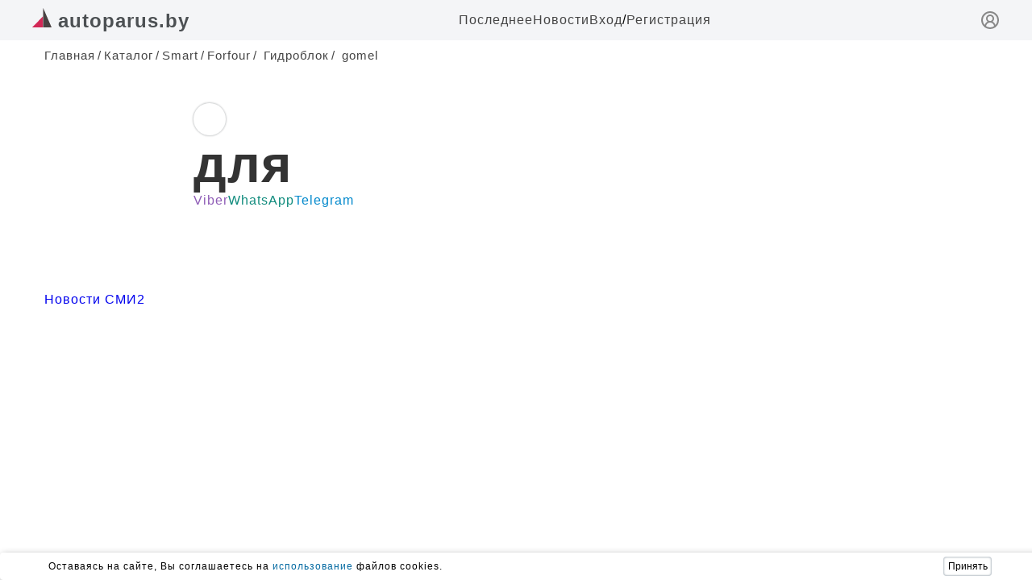

--- FILE ---
content_type: text/html; charset=UTF-8
request_url: https://www.autoparus.by/brand-catalog/smart/forfour_2/blok_solenoidov_akpp/gomel
body_size: 4124
content:
<!DOCTYPE html><html ng-app="autoparusApp" lang="ru" prefix="og: https://ogp.me/ns#">
                                
    

    <head>
        <meta charset="utf-8"><meta http-equiv="X-UA-Compatible" content="IE=edge"><meta name="viewport" content="width=device-width, initial-scale=1">
                    <meta name="description" content="Продажа автозапчастей к  SMART FORFOUR (2014-2016), таких как Блок соленоидов АКПП (пневмоподвески) по максимально возможно низкой цене.">
                <title> для     </title>

                    <link rel="stylesheet" href="/build/client/base-style.1e1ce9f1.css">
                <style>
            /*Header*/.h{position:fixed;top:0;left:0;right:0;width:100%;height:50px;display:flex;justify-content:center;z-index:9999;background:#f4f5f7}.hw{max-width:1200px;width:100%;margin:0 8px;display:flex;justify-content:space-between;align-items:center}.hll{font-size:24px;color:#4c5053;font-weight:600}.hmis{display:flex;gap:20px}.hmil{color:#444}.hmlie{color:#ad0c0c}.hmir{display:flex;gap:5px}@media(width<600px){.hm{display:none}.h{height:40px}}.hsl{color:#888;display:block;margin-top:3px}@media(width>600px){.hsl{display:none}}
        </style>

            <meta property="og:site_name" content="Автопарус"/>
    <meta property="og:type" content="spares"/>
    <meta property="og:title" content=" для     "/>
    <meta property="og:description" content="Блок соленоидов АКПП (пневмоподвески) для Smart Forfour"/>
    <meta property="og:image" content=""/>
    <link rel="canonical" href="https://www.autoparus.by/brand-catalog/smart/forfour_2/blok_solenoidov_akpp/gomel"/>

            <link rel="stylesheet" href="/build/client/catalog/brand/integration.993acb15.css">

                        <meta name="yandex-verification" content="f466c8b44175ed30" />  <meta property="og:image" content="https://www.stockvault.net/data/2024/07/22/306453/thumb16.jpg"/>
<style> /*Header*/.h{position:fixed;top:0;left:0;right:0;width:100%;height:50px;display:flex;justify-content:center;z-index:9999;background:#f4f5f7}.hw{max-width:1200px;width:100%;margin:0 8px;display:flex;justify-content:space-between;align-items:center}.hll{font-size:24px;color:#4c5053;font-weight:600}.hmis{display:flex;gap:35px}.hmil{color:#444}.hmlie{color:#ad0c0c}.hmir{display:flex;gap:5px}@media(width<800px){.hm{display:none}.h{height:40px}}.hsl{color:#888;display:block;margin-top:3px}@media(width>800px){.hsl{display:none}} </style>
<meta name="google-site-verification" content="REDocREieX8qerCSTmxqFY5IEHziDwLZKdpiEchQk8c" />
            </head>
    <body>
                    
    
    
            <header class="h">
            <div class="hw">
                <div class="hl">
                                                                    <a href="/" class="hll">
                            <svg width="24" height="24" viewBox="0 0 50 50" fill="none" xmlns="http://www.w3.org/2000/svg">
                                <g clip-path="url(#clip0)"><path d="M27.5509 21.5911L27.5509 50.0001H0L27.5509 21.5911Z" fill="#D22856"/><path d="M28.3163 0L49.9999 49.9998H28.3163V0Z" fill="#494242"/></g>
                                <defs><clipPath id="clip0"><rect width="50" height="50" fill="white"/></clipPath></defs>
                            </svg>
                            <span class="hln">autoparus.by</span>
                        </a>
                                    </div>
                <nav class="hm">
                    <ul class="hmis">
                                                <li class="hmi">
                            <a class="hmil" href="/publication/171273">
                                Последнее
                            </a>
                        </li>
                        <li class="hmi">
                            <a class="hmil" href="/media">
                                Новости
                            </a>
                        </li>
                                                        <div class="hmir">
                                    <li class="hmi">
                                        <a class="hmil" href="/login">
                                            Вход
                                        </a>
                                    </li>
                                    <span>/</span>
                                    <li class="hmi">
                                        <a class="hmil" href="/registration">
                                            Регистрация
                                        </a>
                                    </li>
                                </div>
                                                                    </ul>
                </nav>
                <a class="hsl" href="/login" title="вход">
                    <svg xmlns="http://www.w3.org/2000/svg" width="24" height="24" viewBox="0 0 24 24" fill="none" stroke="currentColor" stroke-width="2" stroke-linecap="round" stroke-linejoin="round" class="lucide lucide-circle-user-round-icon lucide-circle-user-round"><path d="M18 20a6 6 0 0 0-12 0"/><circle cx="12" cy="10" r="4"/><circle cx="12" cy="12" r="10"/></svg>
                </a>
            </div>
        </header>
        
            <main class="container">
        <ul id="breadcrumbs" itemscope itemtype="http://schema.org/BreadcrumbList">
            <li itemprop="itemListElement" itemscope itemtype="http://schema.org/ListItem">
                <a class="user-link user-link--icon" href="/" title="Главная" itemprop="item">
                                        <span class="user-name" itemprop="name">Главная</span>
                                        <meta itemprop="position" content="1">
                </a>
            </li>
            <li itemprop="itemListElement" itemscope itemtype="http://schema.org/ListItem">
                <a class="link-b" href="/brand-catalog" itemprop="item" title="Каталог"><span class="line">/</span><span itemprop="name">Каталог</span></a><meta itemprop="position" content="2">
            </li>
            <li itemprop="itemListElement" itemscope itemtype="http://schema.org/ListItem">
                <a class="link-b" href="/brand-catalog/smart" itemprop="item" title="Smart"><span class="line">/</span><span itemprop="name">Smart</span><meta itemprop="position" content="3"></a>
            </li>
            <li itemprop="itemListElement" itemscope itemtype="http://schema.org/ListItem">
                <a class="link-b" href="/brand-catalog/smart/forfour_2" itemprop="item" title="Forfour"><span class="line">/</span><span itemprop="name">Forfour</span><meta itemprop="position" content="4"></a>
            </li>
            <li itemprop="itemListElement" itemscope itemtype="http://schema.org/ListItem">
                <a class="link-b" href="/brand-catalog/smart/forfour_2/blok_solenoidov_akpp"  itemprop="item"><span class="line">/</span> <span itemprop="name">Гидроблок</span><meta itemprop="position" content="5"></a>
            </li>
			<li itemprop="itemListElement" itemscope itemtype="http://schema.org/ListItem">
                <a class="current" nohref itemprop="item"><span class="line">/</span> <span itemprop="name">gomel</span><meta itemprop="position" content="6"></a>
            </li>
        </ul>

        <section class="delivery_id">
			<div class="spare__wrapper">
				<div class="spare__seller">
					<div class="spare__seller_img">
						<img src="" alt="">
					</div>
					<div class="spare__seller_about">
						<span class="spare__seller_name"></span>
						<span class="spare__seller_address"></span>
					</div>
				</div>
				<div class="sl">
										<div class="sl__cont">
											</div>
				</div>

				<div class="spare__params">
					<h1 class="spare__title"> для     </h1>
																													</div>
				<div class="spare__contacts">
					<div class="spare__contacts_phone">
						<a href="tel:" class="spare__contacts_phone_link"></a>
					</div>
					<div class="spare__contacts_soc">
						<a class="spare__contacts_soc_item viber" title="Позвонить или отправить сообщение в Viber" href="viber://chat?number=" target="_blank">Viber</a>
						<a class="spare__contacts_soc_item whatsapp" href="https://api.whatsapp.com/send?&text=Добрый день, интересует " title="Позвонить или отправить сообщение в Whatsapp" target="_blank">WhatsApp</a>
						<a class="spare__contacts_soc_item telegram" href="//t.me/" title="Позвонить или отправить сообщение в Telegram" target="_blank">Telegram</a>
					</div>
				</div>
			</div>


            
        </section>
		<div class="smi2_load" id="unit_103016"><a href="https://smi2.ru/" >Новости СМИ2</a></div>
		<img style="display: none" src="/favicon.ico"" onload="(function() {var sc = document.createElement('script'); sc.type = 'text/javascript'; sc.async = true;sc.src = '//smi2.ru/data/js/103016.js'; sc.charset = 'utf-8';var s = document.getElementsByTagName('script')[0]; s.parentNode.insertBefore(sc, s);}());"/>
    </main>

	

    
                    <div id="cookie_note">
	<div class="cookie_note_container">
		<p>Оставаясь на сайте, Вы соглашаетесь на <a href="/publication/167746" target="_blank">использование</a> файлов cookies.</p>
		<button class="cookies__button cookie_accept">Принять</button>
	</div>
</div>

    
        <script src="/js/client/native/general/http-request.js?3092025"></script>
    <script src="/js/client/native/general/common-functions.js?3092025"></script>
	<script src="/js/client/native/front/wspn-advert/slider.js?3092025"></script>

                                            
            <!-- Metrika --> <script type="text/javascript">(function(m,e,t,r,i,k,a){m[i]=m[i]||function(){(m[i].a=m[i].a||[]).push(arguments)};m[i].l=1*new Date();for (var j = 0; j < document.scripts.length; j++) {if (document.scripts[j].src === r) { return; }}k=e.createElement(t),a=e.getElementsByTagName(t)[0],k.async=1,k.src=r,a.parentNode.insertBefore(k,a)})(window, document,'script','https://mc.yandex.ru/metrika/tag.js?id=103805885', 'ym');ym(103805885, 'init', {ssr:true, webvisor:true, clickmap:true, ecommerce:"dataLayer", accurateTrackBounce:true, trackLinks:true});</script><noscript><div><img src="https://mc.yandex.ru/watch/103805885" style="position:absolute; left:-9999px;" alt="" /></div></noscript>
<script>const toggleBtn = document.querySelector('.burger'); if (toggleBtn){const menu = document.querySelector('#menu'); const g1 = document.querySelector('#g-1'); const g2 = document.querySelector('#g-2'); const g3 = document.querySelector('#g-3'); toggleBtn.addEventListener('click', () => {menu.classList.toggle('nav1'); g1.classList.toggle('g1'); g2.classList.toggle('g2'); g3.classList.toggle('g3');})}</script>
<script> function setCookie(name, value, days) {let expires = '' ;if (days) {let date = new Date();date.setTime(date.getTime() + days * 24 * 60 * 60 * 1000); expires = '; expires=' + date.toUTCString()};document.cookie = name + '=' + (value || '') + expires + '; path=/'};function getCookie(name) {let matches = document.cookie.match(new RegExp('(?:^|; )' +name.replace(/([\.$?*|{}\(\)\[\]\\\/\+^])/g, '\\$1') + '=([^;]*)'));return matches ? decodeURIComponent(matches[1]) : undefined};function checkCookies() {let cookieNote = document.getElementById('cookie_note'); let cookieBtnAccept = cookieNote.querySelector('.cookie_accept'); if (!getCookie('cookies_policy')) {cookieNote.classList.add('show')};cookieBtnAccept.addEventListener('click', function () {setCookie('cookies_policy', 'true', 365);cookieNote.classList.remove('show')})}; checkCookies() </script>
    </body>
</html>


--- FILE ---
content_type: text/css
request_url: https://www.autoparus.by/build/client/base-style.1e1ce9f1.css
body_size: 8749
content:
html {
	scroll-behavior: smooth;
}

body,
ul,
p {
	padding: 0;
	margin: 0;
	margin-block-start: 0;
	margin-block-end: 0;
	margin-inline-start: 0;
	margin-inline-end: 0;
	padding-inline-start: 0;
}

h3 {
	margin-block-start: 0;
	margin-block-end: 0;
	margin-inline-start: 0;
	margin-inline-end: 0;
}
.logo-name,
body {
	letter-spacing: 1px;
}
blockquote,
blockquote p {
	color: #333;
	line-height: 26px;
	font-style: italic;
}

.hsl {
	display: none;
}

.smi2_load {
	margin: 25px auto;
	max-width: 1170px;
	width: 100%;
}

:root {
	--ad-height: 100px;
	--ad-descktop-height: 120px;
}

.security__header {
	max-width: 1200px;
	margin: 0 auto;
	width: 100%;
	display: flex;
	justify-content: space-between;
	align-items: center;
	gap: 10px;
	padding: 10px 0;
}

.security__header_back {
	width: 26px;
	height: 26px;
	cursor: pointer;
	color: oklch(0.554 0.046 257.417);
	background: #fff;
	padding: 5px;
	border-radius: 8px;
	display: flex;
	justify-content: center;
	align-items: center;
	-webkit-box-shadow: 0px 0px 2px 1px rgba(138, 129, 124, 0.35);
	-moz-box-shadow: 0px 0px 2px 1px rgba(138, 129, 124, 0.35);
	box-shadow: 0px 0px 2px 1px rgba(138, 129, 124, 0.35);
}

.security__header_back:hover {
	color: #fff;
	background: oklch(0.554 0.046 257.417);
	transition: all 0.5s ease-in-out;
}

.security__header_close {
	color: oklch(0.444 0.177 26.899);
}

.security__header_close:hover {
	color: #fff;
	background: oklch(0.444 0.177 26.899);
	transition: all 0.5s ease-in-out;
}

.top__ads {
	position: fixed;
	top: 0;
	left: 0;
	right: 0;
	width: 100%;
	max-height: calc(var(--ad-height));
	display: flex;
	justify-content: center;
	align-items: center;
	height: 100%;
	margin: 0 auto;
	transition: max-height 1s cubic-bezier(0.4, 0, 0.2, 1), opacity 1s;
	-webkit-transition: max-height 1s cubic-bezier(0.4, 0, 0.2, 1), opacity 1s;
	z-index: 9999;
	opacity: 1;
	will-change: transform, opacity, height;

	background: rgba(255, 255, 255, 0.1);
	backdrop-filter: blur(10px);
	-webkit-backdrop-filter: blur(10px);
}

.top__ads.hidden {
	max-height: 0;
	opacity: 0;
	overflow: hidden;
}

/* body {
	margin: 0;
	padding-top: calc(var(--ad-height));
	transition: all 1s cubic-bezier(0.4, 0, 0.2, 1);
	-webkit-transition: all 1s cubic-bezier(0.4, 0, 0.2, 1);
	will-change: padding-top;
} */

body.ads-hidden {
	padding-top: 0;
}

.ads-non {
	transition: none;
	padding-top: 0;
}

.top__yandex {
	position: relative;
	z-index: 1;
	max-width: 100%;
	width: 100%;
	max-height: var(--ad-height);
	height: 100%;
	margin: 0;
	transition: all 1s cubic-bezier(0.4, 0, 0.2, 1);
	-webkit-transition: all 1s cubic-bezier(0.4, 0, 0.2, 1);
}

.top__yandex a {
	display: block !important;
	width: 100%;
	height: 100%;
	overflow: hidden;
}

.top__yandex img {
	width: 100%;
	height: auto;
}

.top__yandex.yandex-hidden {
	max-height: 0;
	opacity: 0;
	margin-top: 0;
	margin-bottom: 0;
}

@media screen and (min-width: 901px) {
	.top__ads {
		max-height: calc(var(--ad-descktop-height) + 25px);
	}
	.top__yandex {
		max-width: 870px;
		margin: 10px auto 15px auto;
	}

	/* body {
		padding-top: calc(var(--ad-descktop-height) + 25px);
	} */
}

.yandex-index {
	max-width: 970px;
	width: 100%;
	margin: 25px auto;
}

.header {
	box-shadow: 0px 0px 2px 1px rgba(0, 0, 0, 0.23);
	transition: all 1s cubic-bezier(0.4, 0, 0.2, 1);
	-webkit-transition: all 1s cubic-bezier(0.4, 0, 0.2, 1);
}

@media screen and (min-width: 900px) {
	.header {
		position: fixed;
		top: /* calc(var(--ad-descktop-height) + 25px) */ 0;
		z-index: 50;
		width: 100%;
		background: oklch(0.984 0.003 247.858);
		margin: 0;
	}

	.header-top {
		padding: 10px 0;
	}

	.header-menu,
	.header-nav {
		margin: 0;
	}
}

@media screen and (max-width: 600px) {
	.header {
		position: fixed;
		top: /* calc(var(--ad-height)) */ 0;
		z-index: 50;
		width: 100%;
		background: oklch(0.984 0.003 247.858);
		margin: 0;
	}

	.top__yandex img {
		width: 100%;
		height: 100%;
		object-fit: cover;
	}

	.header-top {
		margin-top: 5px;
	}

	.header-menu,
	.header-nav {
		margin-bottom: 0px;
	}

	.main__wrapper {
		padding: 45px 0 0 0;
	}
}

.header.header-hidden {
	top: 0;
}

.header.header-non {
	transition: none;
	top: 0;
}

.images__reaplace {
	width: 100%;
	height: 100%;
	object-fit: cover;
	background: oklch(0.968 0.007 247.896);
}

#cookie_note {
	display: none;
	position: fixed;
	max-width: 100%;
	width: 100%;
	bottom: 0;
	padding: 5px;
	background-color: white;
	border-radius: 4px;
	box-shadow: 2px 3px 10px rgba(0, 0, 0, 0.4);
}

#cookie_note p {
	margin: 0;
	font-size: 12px;
	text-align: left;
	color: black;
	line-height: 16px;
}

.cookie_note_container {
	max-width: 1170px;
	width: 100%;
	margin: 0 auto;
	display: flex;
	flex-direction: row;
	gap: 10px;
	justify-content: space-between;
	align-items: center;
}

#cookie_note a {
	display: inline;
	text-decoration: none;
	color: #0369a1;
}

template {
	display: block;
}

.cookies__button {
	max-width: 60px;
	width: 100%;
	border: none;
	-webkit-box-shadow: 0px 0px 2px 1px rgba(34, 60, 80, 0.32) inset;
	-moz-box-shadow: 0px 0px 2px 1px rgba(34, 60, 80, 0.32) inset;
	box-shadow: 0px 0px 2px 1px rgba(34, 60, 80, 0.32) inset;
	border-radius: 4px;
	padding: 5px 0;
	background: #fff;
	cursor: pointer;
	font-size: 12px;
}

.cookies__button:hover {
	color: #fff;
	background: #0369a1;
	transition: all 0.25s ease-in-out;
}

@media (min-width: 576px) {
	#cookie_note.show {
		display: flex;
	}
}

@media (max-width: 575px) {
	#cookie_note.show {
		width: 100%;
		display: block;
		text-align: left;
		padding: 7px;
	}

	#cookie_note {
		bottom: 0px;
		z-index: 999;
	}

	.cookie_note_container {
		width: 95%;
		margin: 0 auto;
	}
}

.header__wrapper {
	position: relative;
	z-index: 100;
	width: 100%;
	max-width: 1200px;
	margin: 0 auto;
	background: oklch(0.984 0.003 247.858);
}

.burger,
a {
	cursor: pointer;
}

.btn_edit {
	padding: 5px;
	margin: 25px auto 10px auto;
	z-index: 50;
	background-color: hsl(0, 0%, 90%);
	width: 180px;
	border-radius: 3px;
	opacity: 0.9;
	display: flex;
	justify-content: center;
	align-items: center;
	font: normal 400 1.1rem/1.3rem 'Roboto', 'Open Sans', 'Helvetica', 'Arial',
		sans-serif;
	cursor: pointer;
	color: hsl(195, 67%, 30%);
}

.btn_edit a {
	color: hsl(195, 67%, 30%);
}

.header__easy {
	position: fixed;
	top: 0;
	z-index: 999;
	width: 100%;
	height: auto;
	margin: 0;
	padding: 0px;
	display: flex;
	flex-direction: column;
	align-items: center;
	background-color: #fff;
	border-bottom: 1.5px solid #d1d5db;
}

.header__easy_wrapper {
	max-width: 1200px;

	width: 100%;
	margin: 0 auto;
	padding: 5px 0px 5px 0;
	display: flex;
	justify-content: space-between;
	align-items: center;
}

.header__easy_logo {
	display: flex;
	flex-direction: row;
	gap: 5px;
}

.header__easy_logo_name {
	display: flex;
	flex-direction: column;
	justify-content: flex-start;
	align-items: start;
}

.security__container {
	max-width: 400px;
	width: 100%;
	min-height: calc(100vh - 200px);
	height: 100%;
	margin: 0 auto 0 auto;
	display: flex;
	flex-direction: column;
	justify-content: center;
	align-items: center;
}

.security__wrapper {
	padding: 30px 10px 10px 10px;
}

.security__content {
	display: flex;
	flex-direction: column;
	align-items: center;
	justify-content: center;
	-webkit-box-shadow: 0px 0px 2px 1px rgba(138, 129, 124, 0.35);
	-moz-box-shadow: 0px 0px 2px 1px rgba(138, 129, 124, 0.35);
	box-shadow: 0px 0px 2px 1px rgba(138, 129, 124, 0.35);
	border-radius: 10px;
	padding: 30px 20px 20px 20px;
	gap: 15px;
}

.pop__art {
	display: flex;
	flex-direction: column;
	align-items: center;
	justify-content: center;
	margin: 0 0 45px 0;
}

.pop__art_wrapper {
	max-width: 900px;
	width: 100%;
	margin: 0 auto;
}

.pop__art_item {
	display: flex;
	flex-direction: column;
	gap: 10px;
	width: 100%;
	border: 0.5px solid #d1d5db;
}

.pop__art_image {
	position: relative;
	max-width: 800px;
	width: 100%;
	max-height: 480px;
	height: 100%;
	-webkit-box-shadow: 0px 0px 2px 1px rgba(34, 60, 80, 0.2);
	-moz-box-shadow: 0px 0px 2px 1px rgba(34, 60, 80, 0.2);
	box-shadow: 0px 0px 2px 1px rgba(34, 60, 80, 0.2);
	box-sizing: border-box;
	display: flex;
	overflow: hidden;
}

.pop__art_image_head {
	position: absolute;
	font-size: 18px;
	line-height: 22px;
	letter-spacing: 2px;
	top: 10px;
	left: 10px;
	color: #fff;
	text-shadow: 1px 1px 2px #111, 0 0 5px #222831;
}

.pop__art_image img {
	display: flex;
	object-fit: cover;
	width: 100%;
	height: 100%;
	box-sizing: border-box;
}

.pop__art_text {
	padding: 0 10px 10px 10px;
	color: #333;
}

.pop__art_title {
	margin: 0;
	font-size: 2.3rem;
	line-height: 2.6rem;
	text-wrap: balance;
	letter-spacing: 1.4px;
}

@media screen and (min-width: 900px) {
	.pop__art_item {
		flex-direction: row;
	}

	.pop__art_image {
		flex: 0.7;
	}
	.pop__art_text {
		flex: 0.3;
	}

	.pop__art_text {
		display: flex;
		align-items: center;
	}

	.pop__art_title {
		display: -webkit-box;
		-webkit-line-clamp: 9;
		line-clamp: 9;
		-webkit-box-orient: vertical;
		overflow: hidden;
	}
}

.smi2__first {
	margin: 70px 0 65px 0;
}

.first__place {
	margin: 0 0 65px 0;
}

.smi2__first_load {
	margin: 40px 0 25px 0;
}

.smi2 {
	margin: 65px 0;
}

@media screen and (max-width: 600px) {
	.pop__art_item {
		border: none;
	}

	.pop__art_title {
		font-size: 1.5rem;
		line-height: 1.7rem;
	}

	.smi2__first_load {
		max-width: 390px;
		margin: 40px auto 25px auto;
	}
}

.security__title {
	text-align: center;
	font-size: 26px;
	color: #2c659be3;
	margin: 0;
}

.google__news {
	max-width: 970px;
	display: flex;
	margin: 0 auto;
}

.google__news img {
	width: 100%;
	height: auto;
	object-fit: cover;
}

li,
ul {
	list-style: none;
}
#breadcrumbs a,
.footer,
.footer__items {
	position: relative;
}
.post-block {
	display: flex;
	align-items: flex-end;
	margin: 0 0 3px 9px;
}
.name-foto {
	width: 30px;
	height: 30px;
	margin: 0 10px 0 0;
	border-radius: 15px;
	background-color: #c1c1c1;
}
.name {
	font-size: 16px;
	color: #111;
}
.foto-item h2 {
	color: #111;
	font-size: 30px;
	line-height: 34px;
	padding: 20px 1% 10px 2%;
	font-weight: 600;
}
.foto-text {
	padding: 0 0 10px 0;
	font-size: 22px;
	line-height: 26px;
}
.btn-view,
.button-active,
.button-active-link {
	display: block;
	cursor: pointer;
	margin: 20px auto;
}
body {
	font-family: Open Sans, sans-serif;
}
a {
	display: block;
	text-decoration: none;
}
.logo-name {
	margin: 0 6px;
	font-weight: 700;
	font-size: 24px;
	line-height: 28px;
	color: #723554;
}

@media screen and (max-width: 600px) {
	.logo-name {
		font-size: 20px;
		line-height: 24px;
	}
}

.logo__icon {
	width: 26px;
	height: 26px;
}
blockquote {
	margin: 13px 2px 13px 4px;
	background: #eeeeee4a;
	border-left: 5px solid #b4b4b4;
	font-size: 20px;
	padding: 5px 2px 5px 12px;
}
blockquote p {
	font-size: 20px;
}
.container {
	max-width: 1170px;
	margin: 0 auto;
	padding: 0 30px;
}

.header__open {
	height: 260px;
	transition: height 1.5s;
}
.header-top {
	display: flex;
	justify-content: space-between;
	align-items: center;
	padding-bottom: 5px;
}
.block-logo {
	flex: 1;
}
.block-logo img {
	height: 50px;
}
.burger {
	padding: 0;
	background-color: transparent;
	border: none;
	outline: 0;
	margin: 0 0 0 50px;
}
@media screen and (min-width: 900px) {
	.burger {
		display: none;
	}
}

.gamburger {
	border: 1.5px solid #444;
	width: 30px;
	height: 0;
	margin: 7px 0;
	display: block;
	border-radius: 30px;
	transition: 0.3s linear;
}

.burger:focus .gamburger,
.burger:hover .gamburger {
	border: 1px solid red;
}
.g1 {
	transform: rotate(45deg);
	transform-origin: 6px 7px;
}
.g2 {
	opacity: 0;
	transform: scaleX(-1);
}
.g3 {
	transform: rotate(-45deg);
	transform-origin: 6px -6px;
}
#menu {
	display: flex;
	justify-content: space-between;
	background: oklch(0.984 0.003 247.858);
	transition: all 1s;
	overflow: hidden;
}
.nav {
	max-height: 0;
}
.nav1 {
	max-height: 700px;
	box-shadow: inset 0px 11px 3px -10px #ccc;
}
.nav-block {
	display: flex;
	justify-content: space-around;
	flex-grow: 1;
	margin: 10px 0;
}

.nav-list {
	display: flex;
	flex-direction: column;
	gap: 10px;
}
.menu-link {
	display: block;
	color: #222;
	font: 20px/1.1 Roboto, sans-serif;
	text-align: center;
}
#breadcrumbs,
.header-nav,
.header-navigation {
	display: flex;
}

.header-navigation {
	gap: 50px;
	font-weight: 500;
}

.header__top_menu {
	display: flex;
	gap: 50px;
	align-items: center;
}

.nav-link,
.registration-link {
	color: #000;
}
.menu-link-b,
.nav-link {
	font-weight: 700;
}
#breadcrumbs a:hover,
.menu-link:hover {
	color: #d22856;
}
.header-nav {
	justify-content: flex-end;
	align-items: center;
}

.nav-link {
	font-size: 16px;
	line-height: 20px;
	color: #222;
	font-weight: 500;
}
.registration-link {
	font-size: 16px;
	line-height: 20px;
	color: #222;
	font-weight: 500;
}

.registration {
	display: flex;
	padding: 0 5px;
	position: relative;
}
.registration li {
	font-size: 16px;
	line-height: 20px;
	font-weight: 500;
}

.registration_auth {
	position: relative;
	cursor: pointer;
}

.auth__hover {
	display: flex;
	flex-direction: row;
	gap: 4px;
	border-radius: 3px;
}

.registration li:last-child {
	margin-right: 0;
}

.registration-link:focus,
.registration-link:hover {
	color: red;
	transition-duration: 0.5s;
}

.user-icon {
	display: none;
}

.link__to__user {
	color: #6b7280;
	width: 30px;
	height: 30px;
	transition: all 0.25s ease-in-out;
}

.link__to__user:hover {
	color: #059669;
}

.link__to__user_logout {
	color: #6b7280;
	width: 100%;
	transition: all 0.25s ease-in-out;
	display: flex;
	justify-content: flex-end;
	align-items: center;
	width: 30px;
	height: 30px;
}

.link__to__user_logout:hover {
	color: #881337;
}

@media (max-width: 1200px), (max-device-width: 1200px) {
	.nav-block {
		flex-direction: column;
	}
	.nav-list {
		margin-bottom: 20px;
	}
	.header-navigation li {
		margin-right: 10px;
	}
	.nav-link {
		font-size: 14px;
		line-height: 16px;
	}
	.registration li {
		font-size: 16px;
		line-height: 18px;
	}
	.block-logo img {
		height: 40px;
	}
	.form {
		width: 100%;
	}
}
#breadcrumbs a,
.current {
	font: 15px/1.2 Roboto, sans-serif;
	color: #444;
}
#breadcrumbs {
	flex-wrap: wrap;
	margin: 0 0 30px;
}
#breadcrumbs a {
	transition: 0.2s;
}
.line {
	margin: 0 3px;
}
@media (max-width: 767px) {
	.user-icon {
		display: block;
		width: 14px;
		height: 14px;
	}
	#breadcrumbs {
		margin: 0 10px 10px;
		align-items: center;
	}
	.header__open {
		height: 500px;
	}
}
@media (max-width: 576px), (max-device-width: 576px) {
	#breadcrumbs a {
		line-height: 18px;
		font-size: 14px;
	}
}

.footer {
	display: none;
	z-index: 998;
	bottom: 0;
	margin: 0 auto;
	width: 100%;
	max-width: 800px;
	height: 44px;
	background: #fff;
	border-top: 1px solid #d1d5db;
}
.footer__list,
.footer__list li {
	list-style: none;
	margin: 0;
	padding: 0;
}
.footer__list {
	display: flex;
	align-items: center;
	justify-content: space-around;
	height: 100%;
	width: 100%;
}
.footer__items {
	z-index: 9;
}

.header__link {
	-webkit-tap-highlight-color: transparent;
	color: #222;
}

.nav-link {
	-webkit-tap-highlight-color: transparent;
	display: flex;
	justify-content: center;
	align-items: center;
	color: #4b5563;
	position: relative;
	width: 35px;
	height: 35px;
	border-radius: 10px;
	background: #fff;
	transition: all 0.25s cubic-bezier(0.175, 0.885, 0.32, 1.275);
	cursor: pointer;
}

.nav-link::after {
	content: '';
	position: absolute;
	left: 0;
	top: 0;
	width: 100%;
	height: 100%;
	border-radius: 10px;
	z-index: 2;
}

.nav-link:active {
	box-shadow: 0 5px 5px rgba(0, 0, 0, 0.02);
	color: #155e75;
}

.nav-link:active::after {
	box-shadow: inset 0px 0px 5px rgb(255, 255, 255),
		inset 0px 0px 5px rgba(0, 0, 0, 0.15);
}

.foter__icons {
	width: 24px;
	height: 24px;
}

@media screen and (max-width: 990px) {
	.header__top_menu {
		display: none;
	}
}

@media (max-width: 767px), (max-device-width: 767px) {
	.container {
		padding: 0;
	}
	.header-top {
		padding: 0 10px 5px;
	}
	.gamburger {
		width: 20px;
		margin: 5px 0;
	}

	.nav-block {
		margin-top: 10px;
	}
	.nav-list {
		margin-bottom: 10px;
	}
	.menu-link {
		font-size: 20px;
	}
	.header-nav {
		display: none;
	}

	.g1 {
		transform: rotate(45deg);
		transform-origin: 1px 4px;
	}

	.g3 {
		transform: rotate(-45deg);
		transform-origin: 4px -1px;
	}

	.footer {
		display: block;
		position: fixed;
		left: 0;
		box-sizing: border-box;
	}
}

@media screen and (max-width: 600px) {
	.header__easy {
		padding: 0;
	}

	.header__easy_wrapper {
		padding: 5px 0;
	}

	.header__easy_logo {
		padding: 0 0 0 5px;
	}

	.block-logo {
		padding: 0 0 0 5px;
	}

	.link__to__user {
		padding: 0 5px 0 0;
	}

	.google__news {
		margin: 0 auto 35px auto;
	}
}

/*Loaded blocks*/

.trip__wrapper {
	position: relative;
	width: 100%;
	height: 100%;
}

.trip__image_block {
	width: 100%;
	height: 100%;
}

.trip__information_wrapper {
	position: absolute;
	top: 10px;
	left: 10px;
	color: #fff;
	text-shadow: 0px 0px 3px rgb(3, 1, 1);
	display: flex;
	flex-direction: column;
	justify-content: space-between;
	align-items: stretch;
	height: 96%;
	width: 95%;
}

.country h3 {
	font-size: 24px;
	margin: 0;
}

.country p {
	margin: 0;
}

.prise {
	position: absolute;
	top: 0;
	right: 5px;
	font-size: 22px;
}

.prise p {
	margin: 0;
}

.trip__title h2 {
	margin: 0;
	font-size: 24px;
}

.three_last_news_block,
.three_news_users_block {
	margin: 35px 0 30px 0;
}

.three_news_block__wrapper {
	display: flex;
	flex-direction: row;
	justify-content: space-between;
	flex-wrap: nowrap !important;
	max-height: 426px !important;
	margin: 0;
}

.three_news_block__item {
	display: flex;
	flex-direction: column;
	width: 32%;
	gap: 4px;
	text-decoration: none;
	color: #222;
	max-height: 411px !important;
}

.three_news_block__item_content {
	display: flex;
	flex-direction: column;
	height: 100%;
	gap: 15px;
}

.three_news_block__item_image_block {
	width: 100%;
	height: 260px;
	position: relative;
	-webkit-box-shadow: 0px 0px 2px 1px rgba(34, 60, 80, 0.15);
	-moz-box-shadow: 0px 0px 2px 1px rgba(34, 60, 80, 0.15);
	box-shadow: 0px 0px 2px 1px rgba(34, 60, 80, 0.15);
	overflow: hidden;
}

.three_news_block__item_image_block_freshest {
	width: 100%;
	height: 260px;
	position: relative;
	overflow: hidden;
	-webkit-box-shadow: 0px 0px 2px 1px rgba(34, 60, 80, 0.15);
	-moz-box-shadow: 0px 0px 2px 1px rgba(34, 60, 80, 0.15);
	box-shadow: 0px 0px 2px 1px rgba(34, 60, 80, 0.15);
}

.three_news_block__item_image_block img {
	width: 100%;
	height: 100%;
	object-fit: cover;
	-webkit-transition: 0.35s ease-in-out;
	transition: 0.35s ease-in-out;
}

.three_news_block__item_image_block img:hover {
	opacity: 1;
	-webkit-animation: flash 2s;
	animation: flash 2s;
}

@-webkit-keyframes flash {
	0% {
		opacity: 0.5;
	}
	100% {
		opacity: 1;
	}
}
@keyframes flash {
	0% {
		opacity: 0.5;
	}
	100% {
		opacity: 1;
	}
}

.three_news_block__item_image_block_freshest img {
	width: 100%;
	height: 100%;
	object-fit: cover;
}

.three_news_block__item_image_block_freshest img:hover {
	opacity: 1;
	-webkit-animation: flash 2s;
	animation: flash 2s;
}

.three_news_block__item_time {
	position: absolute;
	left: 5px;
	top: 5px;
	padding: 3px;
	background: rgba(3, 6, 12, 0.35);
	color: #fff;
	border-radius: 4px;
	font-weight: 600;
}

.three_news_block__item_title {
	font-size: 24px;
	line-height: 28px;
	font-weight: 600;
	color: #18181b;
}

.three_news_block__item_subtitle {
	font-size: 16px;
	line-height: 20px;
	margin: 0;
	color: #27272a;
}

.tg_link {
	max-width: 970px;
	width: 100%;
	margin: 0 auto;
}

.tg_link a {
	width: 100%;
}

.tg_link a img {
	width: 100%;
	height: auto;
	object-fit: cover;
}

.spare_part_advertising {
	max-width: 700px;
	width: 100%;
	margin: 10px auto;
	height: auto;
}

.spare_part_advertising img {
	width: 100%;
	height: 100%;
	object-fit: cover;
}

.spare_part_advertising_first {
	max-width: 970px;
	width: 100%;
	margin: 30px auto;
	height: 250px;
	-webkit-box-shadow: inset 0px 0px 2px 0.25px rgba(66, 68, 90, 1);
	-moz-box-shadow: inset 0px 0px 2px 0.25px rgba(66, 68, 90, 1);
	box-shadow: inset 0px 0px 2px 0.25px rgba(66, 68, 90, 1);
	overflow: hidden;
}

.spare_part_advertising_first img {
	position: relative;
	width: 100%;
	height: 100%;
	object-fit: cover;
	object-position: 50px 10%;
	z-index: -1;
}

@media screen and (max-width: 600px) {
	.spare_part_advertising_first {
		max-width: 96%;
		height: auto;
		-webkit-box-shadow: inset 0px 0px 2px 0.25px rgba(66, 68, 90, 1);
		-moz-box-shadow: inset 0px 0px 2px 0.25px rgba(66, 68, 90, 1);
		box-shadow: inset 0px 0px 2px 0.25px rgba(66, 68, 90, 1);
	}

	.spare_part_advertising_first img {
		object-position: 0 0%;
		position: relative;
		z-index: -1;
	}
}

.spare_part_advertising_next {
	max-width: 970px;
	width: 100%;
	margin: 10px auto;
	height: 300px;
}

.spare_part_advertising_next img {
	width: 100%;
	height: 100%;
	object-fit: cover;
	object-position: 35% 50%;
}

/*SpareParts*/
p,
h2 {
	margin: 0;
}
.spare__parts_container {
	position: relative;
	max-width: 1200px;
	padding: 60px 30px 60px 30px;
	margin: 0 auto;
}

.spare__parts_item_title {
	font-size: 28px;
	line-height: 30px;
	font-weight: 600;
	color: #111827;
}

.spare__parts_item_description {
	font-size: 20px;
	line-height: 22px;
	color: #1f2937;
	display: flex;
	flex-direction: column;
	gap: 5px;
}

.spare__parts_items {
	display: flex;
	flex-direction: column;
	gap: 40px;
	max-width: 780px;
}

.spare__parts_item {
	display: flex;
	flex-direction: column;
	gap: 15px;
}

.spare__parts_item_link {
	display: flex;
	flex-direction: column;
	gap: 15px;
	text-decoration: none;
}

.spare__parts_item_image_wrpapper {
	position: relative;
	width: 100%;
	max-width: 540px;
}

.spare__parts_item_image_wrpapper img {
	width: 100%;
	height: auto;
	object-fit: cover;
	-webkit-box-shadow: 0px 0px 2px 1px rgba(138, 129, 124, 0.15);
	-moz-box-shadow: 0px 0px 2px 1px rgba(138, 129, 124, 0.15);
	box-shadow: 0px 0px 2px 1px rgba(138, 129, 124, 0.15);
}

.spare__parts_item_edit {
	position: absolute;
	top: 10px;
	left: 10px;
	padding: 3px;
	background: #fff;
	font-weight: 600;
	color: #047857;
	-webkit-box-shadow: 0px 0px 2px 1px rgba(138, 129, 124, 0.15);
	-moz-box-shadow: 0px 0px 2px 1px rgba(138, 129, 124, 0.15);
	box-shadow: 0px 0px 2px 1px rgba(138, 129, 124, 0.15);
	z-index: 200;
	border-radius: 5px;
}

.spare__parts_item_price {
	position: absolute;
	top: 10px;
	right: 10px;
	color: #fff;
	font-weight: 600;
	font-size: 24px;
	z-index: 50;
	text-shadow: 0px 0px 2px #120805;
}

@media screen and (max-width: 600px) {
	.spare__parts_container {
		padding: 30px 5px;
	}

	#menu,
	.header-top {
		border-bottom: none;
	}
}

/*SpareParts*/

@media screen and (min-width: 800px) {
	.three_news_block__item_title {
		display: -webkit-box;
		-webkit-line-clamp: 3;
		-webkit-box-orient: vertical;
		overflow: hidden;
		line-height: 26px;
	}

	.three_news_block__item_subtitle {
		display: -webkit-box;
		-webkit-line-clamp: 2;
		-webkit-box-orient: vertical;
		overflow: hidden;
		margin-top: 4px;
	}
}

@media (max-width: 800px) {
	#menu {
		flex-direction: column;
	}

	.three_news_block__wrapper {
		display: flex;
		flex-direction: column;
		gap: 35px;
		max-height: 1700px !important;
	}

	.three_news_block__item_information {
		display: flex;
		flex-direction: column;
		gap: 8px;
	}

	.three_news_block__item_title {
		line-height: 26px;
	}

	.three_news_block__item {
		width: 96%;
		margin: 0 auto;
		max-height: 545px !important;
	}

	.three_news_block__wrapper {
		margin: 40px 0 20px 0;
	}
}
/*Loaded blocks*/

.select__box {
	max-width: 400px;
	position: relative;
	margin: 0 auto 20px auto;
}

.select__option {
	max-width: 350px;
	position: relative;
	margin: 0 auto;
}

.select__option_input {
	width: 100%;
	background-color: #fff;
	color: #52525b;
	border-radius: 3px;
	cursor: pointer;
	font-size: 22px;
	padding: 5px 10px;
	border: 1px solid #6b7280;
	outline: none;
	margin: 0;
	box-sizing: border-box;
}

.select__option::after {
	content: '';
	border-top: 12px solid #4b5563;
	border-left: 8px solid transparent;
	border-right: 8px solid transparent;
	position: absolute;
	right: 15px;
	top: 50%;
	margin-top: -5px;
	z-index: 25;
}

.select__content {
	display: none;
	opacity: 0;
	background-color: #fff;
	position: absolute;
	top: 0;
	color: #4b5563;
	border-radius: 3px;
	width: 100%;
	z-index: 250;
	border: 1px solid #4b5563;
	transition: all ease-in-out 0.25s;
}

.select__content_wrapper {
	padding: 15px;
}

.select__search_input {
	width: 100%;
	box-sizing: border-box;
	font-size: 17px;
	padding: 10px;
	outline: 0;
	border: 1px solid #4b5563;
	border-radius: 3px;
}

.select__content_close {
	position: absolute;
	top: 25px;
	right: 25px;
	background: transparent;
	cursor: pointer;
	color: #4b5563;
	width: 20px;
	height: 20px;
	border: none;
	padding: 0;
}

.select__content_close:hover {
	transition: all 0.25s ease-in-out;
	color: #9f1239;
}

.select__options {
	margin: 5px 0 0 0;
	max-height: 300px;
	overflow-y: auto;
	padding: 0;
}

.select__options::-webkit-scrollbar {
	width: 1px;
}

.select__options li {
	padding: 5px 8px;
	font-size: 21px;
	border-radius: 2px;
	cursor: pointer;
	border-bottom: 1px solid #f3f4f6;
	margin: 2px 0;
}

.select__options li:hover {
	background-color: #0f766e;
	color: #fff;
}

.select__box.active_select .select__content {
	display: block;
	opacity: 1;
	transition: all 0.25s ease-in-out;
}

.select__box.active_select .select__option::after {
	transform: rotate(-180deg);
}

@media screen and (max-width: 600px) {
	.select__box {
		width: 96%;
		margin: 30px auto 25px auto;
	}

	.select__options {
		max-height: 300px;
	}
}

/*breadcrumb*/
.breadcrumb {
	margin: 0 0 1.5rem 0;
	font-size: 12px;
}

.breadcrumb ul {
	display: flex;
	align-items: stretch;
	margin: 0;
	padding-left: 0;
	list-style: none;
}

.breadcrumb [aria-current='link'] {
	font-weight: 600;
	text-decoration: none;
}

.breadcrumb [aria-current='page'] {
	color: #27272a;
	font-weight: 400;
	text-decoration: none;
	display: -webkit-box;
	-webkit-line-clamp: 1;
	-webkit-box-orient: vertical;
	overflow: hidden;
}

.breadcrumb li {
	display: inline-flex;
	align-items: center;
}

.breadcrumb li + li::before {
	display: inline-block;
	margin: 0 0.2em;
	background-image: url("data:image/svg+xml,%3Csvg xmlns='http://www.w3.org/2000/svg' fill='none' viewBox='0 0 24 24' stroke='rgb(82,82,91)'%3E%3Cpath stroke-linecap='round' stroke-linejoin='round' stroke-width='2' d='M9 5l7 7-7 7' /%3E%3C/svg%3E");
	width: 12px;
	height: 12px;
	content: '';
}

@media screen and (min-width: 900px) {
	.breadcrumb span {
		max-width: 750px;
	}
}

@media screen and (max-width: 768px) {
	.breadcrumb {
		width: 98%;
		margin: 0 auto 0 auto;
	}
	.breadcrumb ul {
		flex-wrap: wrap;
		row-gap: 5px;
	}
	.info__search_message_back_catalog {
		flex-direction: column;
		align-items: flex-start;
	}

	.breadcrumb span {
		display: -webkit-box;
		-webkit-line-clamp: 1;
		line-clamp: 1;
		-webkit-box-orient: vertical;
		overflow: hidden;
		max-width: 250px;
	}
}

@media screen and (max-width: 390px) {
	.breadcrumb span {
		max-width: 200px;
	}
}

.icon {
	display: inline-block;
	width: 20px;
	height: 20px;
}

.breadcrumb a,
.breadcrumb a:link,
.breadcrumb a:visited {
	color: #52525b;
	transition: color 0.3s;
	font-size: 12px;
}

.breadcrumb a:hover,
.breadcrumb a:active {
	color: #27272a;
}

.breadcrumb a:focus {
	outline-color: rgb(254, 254, 227);
}

.breadcrumb span {
	font-size: 12px;
}
/*breadcrumb*/

.art__page {
	display: flex;
	flex-direction: column;
	max-width: 980px;
	align-items: center;
	gap: 40px;
	margin: 20 auto;
	width: 100%;
}

.art {
	display: flex;
	flex-direction: column;
	gap: 10px;
	width: 100%;
}

.art__image {
	width: 100%;
	max-width: 500px;
}
.art__link {
	color: #888;
	text-decoration: none;
	font-size: 20px;
}

.art__title {
	margin: 0;
	margin-block-start: 0;
	margin-block-end: 0;
	font-size: 32px;
}

.art__text {
	margin: 0;
	margin-block-start: 0;
	margin-block-end: 0;
	font-size: 16px;
}

.art__text img {
	margin: 15px 0;
}

.art__subtitle,
.sim__title {
	margin: 0;
	margin-block-start: 0;
	margin-block-end: 0;
	font-size: 28px;
	font-weight: bold;
	text-align: left;
}

.sim {
	display: flex;
	flex-direction: column;
	gap: 10px;
	width: 100%;
}

.sim__list {
	display: flex;
	flex-direction: column;
	gap: 25px;
}

.sim__item {
	display: flex;
	flex-direction: column;
	gap: 3px;
}

.sim__item a {
	color: #888;
	text-decoration: none;
}

.sim__item_title {
	margin: 0;
	margin-block-start: 0;
	margin-block-end: 0;
	font-size: 20px;
}

.prev__art {
	display: flex;
	justify-content: center;
	align-items: center;
	padding: 5px 10px;
	background-color: #fff;
	border-radius: 5px;
	gap: 10px;
	cursor: pointer;
	color: #555;
	text-decoration: none;
	font-size: 20px;
	box-shadow: 0px 0px 2px 1px rgba(0, 0, 0, 0.23);
	margin: 25px 0;
}

.sp__images {
	max-width: 640px;
	margin: 0 auto;
	height: auto;
	box-shadow: 0px 0px 2px 1px rgba(0, 0, 0, 0.23);
	-webkit-box-shadow: 0px 0px 2px 1px rgba(0, 0, 0, 0.23);
	-moz-box-shadow: 0px 0px 2px 1px rgba(0, 0, 0, 0.23);
}

.sp__images img {
	width: 100%;
	height: auto;
}

.yandex__container {
	max-width: 900px;
	margin: 25px auto;
	width: 100%;
}

.yandex__container_item {
	padding: 10px;
}

.adv__blocks_w {
	width: 100%;
	max-width: 750px;
	margin: 60px auto;
	border: 1px solid #ddd;
	border-radius: 3px;
	display: flex;
	justify-content: center;
	align-items: center;
	overflow: hidden;
}

.adv__blocks_w img {
	width: 100%;
	height: auto;
	object-fit: cover;
}

.adv__blocks_wh {
	width: 100%;
	max-width: 750px;
	margin: 40px auto 50px auto;
	border: 1px solid #ddd;
	border-radius: 3px;
	display: flex;
	justify-content: center;
	align-items: center;
	overflow: hidden;
}

.adv__blocks_wh img {
	width: 100%;
	height: auto;
	object-fit: cover;
}

.yandex__rsi {
	width: 100%;
	height: auto;
	max-width: 900px;
	margin: 30px auto;
}

@media screen and (max-width: 600px) {
	.logo-name {
		font-size: 24px;
		line-height: 24px;
	}
}

/*AboutPage*/

.select-title {
	text-align: left;
	font-size: 32px;
	line-height: 36px;
	font-weight: 600;
	color: #333;
}
.select-text {
	font-size: 18px;
	line-height: 24px;
	text-wrap: balance;
}
@media (min-width: 900px) {
	.select-block {
		padding: 60px 60px;
	}

	.select-title {
		font-size: 38px;
		line-height: 42px;
		color: #444;
	}
	.select-text {
		font-size: 22px;
		line-height: 26px;
	}
}

@media screen and (max-width: 600px) {
	.select-block {
		padding: 40px 10px;
	}
}
/*AboutPage*/

/*Gratters*/

.gratters__container {
	max-width: 1170px;
	margin: 0 auto;
	padding: 60px 30px 55px 30px;
}

.gratters__block {
	display: flex;
	flex-direction: column;
	justify-content: center;
	align-items: center;
	gap: 15px;
	border-radius: 10px;
	background: var(--bg-elem-color);
	max-width: 600px;
	margin: 0 auto 35px auto;
}

.gratters__title_container {
	background: #fff;
}

.gratters__content {
	display: flex;
	flex-direction: column;
	justify-content: center;
	position: relative;
}

.gratters__content_container {
	display: flex;
	flex-direction: column;
	justify-content: space-between;
	position: relative;
	gap: 25px;
}

.gratter__image_container {
	position: relative;
}

.divider {
	position: relative;
	height: 1px;
	margin: 10px 0;
}

.div-transparent:before {
	content: '';
	position: absolute;
	top: 0;
	left: 5%;
	right: 5%;
	width: 90%;
	height: 1px;
	background-image: linear-gradient(
		to right,
		transparent,
		rgb(201, 203, 208),
		transparent
	);
}

.gratter__image {
	width: 100%;
}

.gratter__image img {
	width: 100%;
	height: auto;
	object-fit: cover;
	border-radius: 7px;
	-webkit-box-shadow: 0px 0px 1px 1px rgba(138, 129, 124, 0.35);
	-moz-box-shadow: 0px 0px 1px 1px rgba(138, 129, 124, 0.35);
	box-shadow: 0px 0px 1px 1px rgba(138, 129, 124, 0.35);
}

.gratters__title {
	padding: 20px 0 0 0;
	font-size: 36px;
	line-height: 40px;
	color: #333;
	margin: 0;
	text-align: left;
	text-wrap: balance;
}

.gratters__description {
	font-size: 22px;
	line-height: 26px;
	color: #333;
	margin: 0;
	text-align: left;
}

@media screen and (min-width: 900px) {
	.gratters__title {
		font-size: 44px;
		line-height: 48px;
		color: #444;
	}
}

.gratters_video {
	max-width: 650px;
	display: block;
	width: 100%;
	border: none;
	margin-top: 10px;
	box-sizing: content-box;
	border-radius: 7px;
	margin: 0 auto;
}

.gratters__footer {
	display: flex;
	flex-direction: row;
	justify-content: flex-end;
	align-items: end;
}

.gratter_share {
	display: flex;
	flex-direction: column;
}

.gratter_share_text {
	font: var(--font-smaller);
	color: var(--color-second-elem);
	font-size: 14px;
	text-align: right;
	margin: 5px 0;
}

.gratter_share_items {
	display: flex;
	flex-direction: row;
	gap: 10px;
}

.share__btn {
	width: 26px;
	height: 26px;
	display: flex;
	justify-content: center;
	align-items: center;
	color: oklch(0.373 0.034 259.733);
	border: 1px solid oklch(0.373 0.034 259.733);
	border-radius: 4px;
}

.share__btn#viber_share:hover {
	color: #fff;
	background: #59267c;
	border: 1px solid #59267c;
	transition: all 0.25s ease-in-out;
}

.share__btn#whats_app_share:hover {
	color: #fff;
	background: #128c7e;
	border: 1px solid #128c7e;
	transition: all 0.25s ease-in-out;
}

.share__btn#telegram_share:hover {
	color: #fff;
	background: #0088cc;
	border: 1px solid #0088cc;
	transition: all 0.25s ease-in-out;
}

.gratter__link {
	cursor: pointer;
}

.gratters_videoblock {
	padding: 20px 0;
}

@media screen and (max-width: 600px) {
	.gratters__container {
		padding: 40px 5px 70px 5px;
		height: auto;
	}

	.gratters__title_container {
		position: relative;
		top: 0;
	}

	.gratter__image_container_stiky {
		padding: 0;
	}

	.gratters__title {
		padding: 0;
	}

	.gratters__block {
		border-radius: 15px;
	}

	.gratters__content {
		padding: 10px 5px 0 5px;
		flex-direction: column;
		gap: 15px;
	}
	.divider {
		display: none;
	}
}

.online__card_edit {
	position: absolute;
	top: 10px;
	right: 10px;
	width: 36px;
	height: 36px;
	color: #047857;
	background: #fff;
	border-radius: 4px;
	-webkit-box-shadow: 0px 0px 1px 1px rgba(138, 129, 124, 0.15);
	-moz-box-shadow: 0px 0px 1px 1px rgba(138, 129, 124, 0.15);
	box-shadow: 0px 0px 1px 1px rgba(138, 129, 124, 0.15);
	z-index: 50;
}
/*Gratters*/



--- FILE ---
content_type: text/css
request_url: https://www.autoparus.by/build/client/catalog/brand/integration.993acb15.css
body_size: 6086
content:
.container {
	overflow: visible;
	padding: 45px 0 0 0;
}
@media screen and (min-width: 900px) {
	.container {
		padding: 60px 30px;
	}
}

.yandex-index {
	margin: 40px auto;
}

.show__many_adverts {
	width: 300px;
	-webkit-box-shadow: 0px 0px 3px 1px rgba(34, 60, 80, 0.15);
	-moz-box-shadow: 0px 0px 3px 1px rgba(34, 60, 80, 0.15);
	box-shadow: 0px 0px 3px 1px rgba(34, 60, 80, 0.15);
	color: #fafafa;
	margin: 60px auto 60px auto;
	padding: 5px;
	text-align: center;
	border-radius: 3px;
	font-weight: 500;
	background: #3b82f6;
}

.advertising__block {
	width: 100%;
	height: auto;
	position: sticky;
	top: 30px;
}

#load__bamper {
	padding: 8px 10px;
	font-size: 24px;
	cursor: pointer;
	background: #0891b2;
	border: none;
	border-radius: 8px;
	color: #fff;
	transition: all 0.25s ease-in-out;
}

#load__bamper:hover {
	background: #67e8f9;
}

.block__webston {
	width: 100%;
	display: flex;
	flex-direction: column;
	justify-content: center;
	align-items: center;
	gap: 40px;
}

.card__webston_container {
	display: flex;
	justify-content: center;
	align-items: center;
	gap: 20px;
	border-radius: 8px;
	background: #fff;
	-webkit-box-shadow: 0px 0px 1px 1px rgba(34, 60, 80, 0.15);
	-moz-box-shadow: 0px 0px 1px 1px rgba(34, 60, 80, 0.15);
	box-shadow: 0px 0px 1px 1px rgba(34, 60, 80, 0.15);
}

.card__webston {
	width: 100%;
	display: grid;
	grid-template-columns: 3fr 6fr;
}

.card__webston_image {
	max-width: 380px;
	max-height: 300px;
	width: 100%;
	height: 100%;
	display: flex;
	justify-content: center;
	align-items: center;
	border-radius: 8px;
}

.card__webston_image img {
	width: 100%;
	height: 100%;
	object-fit: cover;
	border-radius: 8px 0 0 8px;
}

.card__webston_link {
	display: block;
	text-decoration: none;
	color: inherit;
}

.card__webston_content {
	padding: 10px;
	display: flex;
	flex-direction: column;
	justify-content: space-between;
	align-items: flex-start;
	gap: 10px;
}

.card__webston_content_text {
	display: flex;
	flex-direction: column;
	gap: 8px;
}

.text__bold {
	font-weight: 600;
}

.card__webston_content_text_title {
	font-size: 28px;
	line-height: 32px;
	font-weight: 600;
	color: oklch(0.372 0.044 257.287);
}

.card__webston_content_text_articul {
	font-size: 14px;
	line-height: 14px;
	font-weight: 500;
	color: oklch(0.372 0.044 257.287);
}

.card__webston_content_text_description {
	font-size: 12px;
	line-height: 14px;
	font-weight: 400;
	color: oklch(0.372 0.044 257.287);
	display: -webkit-box;
	-webkit-line-clamp: 1;
	-webkit-box-orient: vertical;
	overflow: hidden;
}

.card__webston_content_text_original_numbers {
	font-size: 12px;
	line-height: 14px;
	font-weight: 400;
	color: oklch(0.372 0.044 257.287);
	display: flex;
	flex-direction: column;
	gap: 2px;
}

.card__webston_content_text_original_numbers_items {
	display: -webkit-box;
	display: -webkit-box;
	-webkit-line-clamp: 2;
	-webkit-box-orient: vertical;
	overflow: hidden;
	gap: 5px;
}

.card__webston_content_text_price {
	font-size: 16px;
	line-height: 18px;
	color: oklch(0.554 0.046 257.417);
}

.card__content_contacts {
	display: flex;
	flex-direction: column;
	gap: 2px;
}

.card__content_contacts_phone {
	font-size: 18px;
	line-height: 20px;
	color: oklch(0.279 0.041 260.031);
	font-weight: 600;
}

.card__content_contacts_social {
	display: flex;
	gap: 5px;
	flex-direction: row;
}

@media screen and (max-width: 600px) {
	.card__webston {
		grid-template-columns: 1fr;
	}

	.card__webston_content {
		gap: 20px;
	}

	.card__webston_image img {
		border-radius: 8px 8px 0 0;
	}

	.card__webston_content_text_description {
		-webkit-line-clamp: 5;
	}
}

.yandex__ads {
	max-width: 700px;
	margin: 35px auto;
}

.wrapper-brand {
	display: flex;
	justify-content: center;
	align-items: center;
	gap: 20px;
	max-width: 780px;
	margin: 0 auto;
}

.bamper__modal {
	display: none;
	position: fixed;
	top: 0;
	bottom: 0;
	right: 0;
	left: 0;
	overflow: hidden;
	overflow-y: auto;
	-webkit-overflow-scrolling: touch;

	flex-flow: column nowrap;
	justify-content: flex-start; /* см. ниже */
	align-items: center;
	z-index: 99;
	padding: 30px 0;
	background: rgba(0, 0, 0, 0.2);
}

.modal__content {
	background: #fff;
	max-width: 1200px;
	width: 100%;
	height: 100%;

	/* Заготовка для будущих анимаций */
	transition: transform 0.15s ease 0s, opacity 0.15s ease 0s;
	transform: scale(1);
}

.bamper__iframe {
	width: 100%;
	height: 100%;
	border: none;
}

.modal__control {
	position: absolute;
	display: flex;
	justify-content: flex-end;
	align-items: center;
	top: 0;
	width: 100%;
	height: 60px;
	background: #fff;
}

#close__modal {
	background: none;
	border: none;
	cursor: pointer;
	transition: all 0.25s ease-in-out;
}

#close__modal:hover {
	color: #e11d48;
}

.bamper__url {
	display: none;
}
.delivery-title {
	margin: 15px auto 25px 0;
	font-size: 28px;
	line-height: 30px;
	text-align: left;
	color: #333;
}
.delivery-dsc {
	margin: 25px 0;
}

.rtb_container {
	position: sticky;
	top: 25px;
}

.block-product {
	padding: 15px 0 25px 0;
}

.card__product {
	display: flex;
	flex-direction: row;
	justify-content: space-between;
	border: 1px solid #d1d5db;
}

.card__image {
	flex: 0.45;
	border-right: 1px solid #d1d5db;
}

@media screen and (min-width: 900px) {
	.card__product {
		justify-content: flex-start;
		gap: 10px;
	}

	.card__image {
		flex: 0.4;
		height: 360px;
		max-width: 400px;
	}
}

.card__image_link {
	height: 100%;

	position: relative;
	color: #fff;
	border: none;
}

.card__content {
	flex: 0.55;
	padding: 10px;
}

.card__content_container {
	max-height: 370px;
	height: 100%;

	display: flex;
	flex-direction: column;
	justify-content: space-between;
}

.card-description {
	display: flex;
	flex-direction: column;
	gap: 5px;
}

.card-img {
	position: relative;
}

.image {
	position: relative;
	height: 100%;

	width: 100%;
	display: flex;
	justify-content: center;
	align-items: center;
	-webkit-box-shadow: 0px 0px 2px 0.5px #999 inset;
	-moz-box-shadow: 0px 0px 2px 0.5px #999 inset;
	box-shadow: 0px 0px 2px 0.5px #999 inset;
}

.image img {
	position: relative;
	z-index: -1;
	width: 100%;
	height: 100%;
	min-height: 250px;
	object-fit: cover;

	background-repeat: no-repeat;
	background-size: contain;
	background-position: center;
}

.unp {
	text-align: left;
	color: #111;
	font-size: 12px;
}

.card-description-review {
	font-size: 26px;
	line-height: 28px;
	font-weight: 600;
	color: #222;
	letter-spacing: 1.3px;
}

.description-text {
	font-size: 20px;
	color: #555;
	font-weight: 600;
}
.price-cost {
	font-size: 24px;
	color: #666;
	font-weight: 600;
}
.price-current {
	font-size: 20px;
}
.time-text {
	font-size: 18px;
	line-height: 20px;
	color: #222;
	display: -webkit-box;
	-webkit-line-clamp: 3;
	-webkit-box-orient: vertical;
	overflow: hidden;
}
.unp-number {
	margin: 5px 0;
	font-size: 12px;
}

.contact {
	font-size: 16px;
	margin: 0;
	color: #111;
	font-weight: 600;
	text-align: left;
}
.contact::before {
	content: attr(data-text);
}

.js-spare-part-integration {
	display: block;
	margin: 15px auto;
	background: #fff;
	border-radius: 4px;
	border: none;
	-webkit-box-shadow: 0px 0px 1px 1px rgba(34, 60, 80, 0.15);
	-moz-box-shadow: 0px 0px 1px 1px rgba(34, 60, 80, 0.15);
	box-shadow: 0px 0px 1px 1px rgba(34, 60, 80, 0.15);
	padding: 5px 10px;
	cursor: pointer;
}

.contact_spec_advert {
	font-size: 22px;

	color: #333;
	font-weight: 600;
}

.contact_spec_advert::before {
	content: attr(data-text);
}

.admin-text {
	color: #555;
	margin: 20px;
}

@media (min-width: 700px) {
	.delivery {
		display: flex;
		justify-content: space-between;
		flex-direction: column;
	}

	.side-bar {
		width: 28%;
		position: relative;
	}
}

/*--agregator--*/
.agregator__wrapper {
	flex: 0.1;
	position: relative;
}

.block-price-item {
	padding: 2px 0 0 0;
}

.agregator__slider {
	width: 80px;
	height: 80px;
	border-radius: 100%;
	-webkit-box-shadow: 0px 0px 1px 1px rgba(34, 60, 80, 0.66);
	-moz-box-shadow: 0px 0px 1px 1px rgba(34, 60, 80, 0.66);
	box-shadow: 0px 0px 1px 1px rgba(34, 60, 80, 0.66);
	margin: 0;
	position: relative;
	overflow: hidden;
	background: #ccc;
}

.agregator__slider .card-img:not(:first-child) {
	display: none;
}

.agregator__slider img {
	width: 100%;
	height: 100%;
	transition: 0.2s ease-in-out;
	user-select: none;
	-webkit-user-select: none;
	-moz-user-select: none;
	-ms-user-select: none;
	object-fit: cover;
}

.slides {
	display: flex;
	overflow: hidden;
	height: 100%;
	user-select: none;
	-webkit-user-select: none;
	-moz-user-select: none;
	-ms-user-select: none;
}

.dots {
	margin: 10px auto 0;
	display: flex;
	justify-content: center;
}
.dot {
	box-sizing: content-box;
	flex: 0 1 auto;
	width: 30px;
	height: 10px;
	margin-right: 3px;
	margin-left: 3px;
	cursor: pointer;
	background-color: #888;
	background-clip: padding-box;
	border: none;
	opacity: 0.5;
	border-radius: 3px;
	transition: 0.3s;
	outline: 0;
	padding: 0;
}
.active {
	opacity: 1;
	background: #86a6df;
}

.js-spare-part-integration-container {
	margin: 40px 0;
}

.js-spare-part-integration-adverts-container {
	display: flex;
	flex-direction: column;
	gap: 15px;
}

.block {
	display: flex;
	width: 100%;

	padding: 0 5px 15px 5px;
	margin: 0;
	border-bottom: 1px solid #d1d5db;
	cursor: pointer;
	justify-content: space-between;
}
.card-agr {
	width: 380px;
	height: 280px;
	margin: 0 11px 0 8px;
	border: 1px solid #c1c1c1;
	background-image: url(https://uj-images.ru/images/article/2022/03/622f6c17e72f5.webp);
}
.block-price {
	flex: 0.88;
	margin: 0;
	display: flex;
	flex-direction: column;
	justify-content: flex-start;
}
.prise-title-sparepart {
	font-size: 20px;
	line-height: 22px;
	margin-bottom: 2px;
	display: -webkit-box;
	-webkit-line-clamp: 2;
	-webkit-box-orient: vertical;
	overflow: hidden;
}

.block-text {
	margin: 0;
	font-size: 12px;
	line-height: 14px;
	color: #777;
	display: -webkit-box;
	-webkit-line-clamp: 1;
	-webkit-box-orient: vertical;
	overflow: hidden;
}

.connection__wrapper {
	margin: 4px 0 0 0;
	display: flex;
	flex-direction: row;
	gap: 5px;
}
.block-price-n {
	font-size: 17px;
	line-height: 17px;
	font-weight: 600;
	color: #333;
}
.block-price-n::before {
	/* РІС‚РѕСЂРѕР№ СЃР»РѕР№ */
	content: attr(data-text);
}
.block-price-r {
	font-size: 16px;
	color: #333;
	font-weight: 400;
	margin: 0;
}
.block-text-city {
	margin: 0;
	font-size: 20px;
	color: #111827;
	font-weight: 700;
}
.block-btn {
	display: block;

	padding: 0;
	cursor: pointer;
	width: 244px;
	color: #555;
	background: none;
	font-size: 14px;
	font-weight: 600;
	border: none;
	text-align: left;
	height: 25px;
}

.soc__template {
	margin: 0;
	display: flex;
	flex-direction: row;
	flex-wrap: nowrap;
	gap: 10px;
}

@media screen and (min-width: 900px) {
	.soc__template {
		padding: 5px 0 0 0;
	}
}

.soc__item {
	display: flex;
	justify-content: center;
	align-items: center;
	font-weight: 600;
	font-size: 16px;
}

.viber {
	color: #8f5db7;
}

.telegram {
	color: #0088cc;
}
.whatsapp {
	color: #128c7e;
}

.wrapper__rtb {
	width: 100%;
	position: sticky;
	top: 0;
}

.arrows-btn {
	display: block;
	margin: 20px auto;
	padding: 10px 0;
	border-radius: 5px;
	width: 320px;
	color: #fff;
	background-color: #236969;
	font-size: 22px;
	font-weight: 600;
	border: none;
	box-shadow: 0 2px 4px rgba(0, 0, 0, 0.2);
	cursor: pointer;
}

.arrows-btn:hover {
	background-color: #43a680;
	color: #fff;
	transition: all 0.5s ease-in-out;
}
.preloader-view {
	margin: 20px auto;
	justify-content: center;
}

a.arrows-btn {
	display: block;
	text-align: center;
	margin: 20px auto;
	font-size: 16px;
	color: #111;
}
.seller-title {
	color: #111;
	margin: 30px 10px 0;
}

.card-list-images {
	display: block;
	width: 330px;
	height: 220px;
	margin: 0 auto;

	object-fit: cover;
}

.card-text {
	font-size: 20px;
	line-height: 24px;
	color: #111;
	display: -webkit-box;
	-webkit-line-clamp: 5;
	-webkit-box-orient: vertical;
	overflow: hidden;
}

.cities-inner {
	display: flex;
	flex-wrap: wrap;
	margin: 25px 5px;
}
.cities-inner li {
	margin: 9px auto;
	width: 27%;
}
.cities-link {
	font-size: 18px;
	padding: 3px 0;
	text-align: center;
	border-radius: 1px;
	color: #000;
	background-color: #9999;
}
.cities-link--all {
	width: 130px;
	margin: 30px auto;
	font-size: 18px;
	padding: 5px;
	text-align: center;
	border-radius: 2px;
	color: #111;
	background-color: #888;
}

h1 {
	font-size: 28px;
	line-height: 30px;
	font-weight: 600;
	color: #111;
	margin: 30px 2px 30px 7px;
}

.card-list {
	display: flex;
	flex-direction: column;
	gap: 30px;
	margin: 45px 0 25px 0;
}

.wrapper__card {
	padding: 0 0 30px 0;
	border-bottom: 1px solid #e5e7eb;
}

.wrapper-card {
	padding: 0;
	display: flex;
	flex-direction: row;
}

.card-item {
	display: flex;
	flex-direction: column;
	justify-content: flex-start;
	gap: 0px;
	max-width: 100%;
	width: 100%;
}

.card-item_content {
	height: 100%;
	padding: 15px 10px;
	display: flex;
	flex-direction: column;
	justify-content: flex-start;
}

.card-company {
	display: flex;
	padding: 5px 0;
}

.card-company_card_list {
	display: flex;
	width: 100%;
}

.card-company_container {
	padding: 5px 10px;
	display: flex;
	align-items: center;
	margin: 0;
}

.card-company img {
	width: 25px;
	height: 25px;
	border-radius: 50%;
	border: 1px solid#86878b;
}

.card-company_card_list img {
	width: 28px;
	height: 28px;
	border-radius: 50%;
	border: 1px solid#86878b;
}

.card-item-company {
	margin-left: 4px;
	max-width: 362px;
}
.main-img,
.card-list-images {
	width: 100%;
	min-height: 270px;
	position: relative;
}

.control__btn_container {
	position: absolute;
	bottom: 0;
	left: 0;
	width: 100%;
	z-index: 60;
}

.control__btn_wrapper {
	padding: 5px;
	display: flex;
	flex-direction: row;
	justify-content: space-between;
}

.control__btn {
	width: 36px;
	height: 36px;
	border: none;
	background: #fff;
	border-radius: 4px;
	padding: 2px;
	-webkit-box-shadow: 0px 0px 1px 1px rgba(34, 60, 80, 0.2);
	-moz-box-shadow: 0px 0px 1px 1px rgba(34, 60, 80, 0.2);
	box-shadow: 0px 0px 1px 1px rgba(34, 60, 80, 0.2);
	cursor: pointer;
	color: #666;
}

.card-title {
	margin: 0;
	font-size: 14px;
	line-height: 14px;
	font-weight: 600;
	color: #333;
	display: -webkit-box;
	-webkit-line-clamp: 1;
	-webkit-box-orient: vertical;
	text-wrap: balance;
	overflow: hidden;
}
.adress-text-card {
	margin: 0;
	font-size: 12px;
	line-height: 13px;
	color: #111;
	display: -webkit-box;
	-webkit-line-clamp: 1;
	-webkit-box-orient: vertical;
	overflow: hidden;
}
.spare-text {
	padding: 0 2px 50px 7px;
	font-size: 18px;
	line-height: 24px;
}

.card-text {
	font-size: 20px;
	line-height: 22px;
	color: #111;
	display: -webkit-box;
	-webkit-line-clamp: 5;
	-webkit-box-orient: vertical;
	overflow: hidden;
	text-wrap: balance;
}

.unp-number-card {
	margin: 10px 0 0 0;
	font-size: 12px;
	color: #555;
}

.tel {
	margin: 10px 0 0 0;
	font-size: 20px;
	line-height: 22px;
	font-weight: 600;
}
.tel-item {
	color: #333;
	text-align: left;
}
.social-block {
	font-size: 14px;
	display: flex;
	margin: 5px 0 0 0;
}
.writing-viber a {
	margin: 0 10px 0 0;
	color: #7360f2;
}
.writing-whatsapp a {
	margin: 0 10px 0;
	color: #43d854;
}
.writing-telegram a {
	margin: 0 5px 0;
	color: #0088cc;
}

@media (min-width: 700px) {
	.spare-model-block,
	.in-stock-block {
		display: flex;
		justify-content: space-between;
	}

	.side-bar {
		width: 28%;
	}
	.cities-inner li {
		width: 13%;
	}
	.main-img,
	.card-list-images {
		width: 400px;

		object-fit: cover;
		min-height: 350px;
	}
}

.loader__integration {
	margin: -10px auto 0 auto;
	width: 50px;
	height: 27px;
}

@media screen and (max-width: 600px) {
	.block-product {
		margin: 0 auto;
	}

	.loader__integration {
		width: 40px;
		height: 40px;
	}

	.card__product {
		flex-direction: column;
		border: none;
	}

	.card__image {
		border: none;
	}

	.card-company {
		padding: 0 0 5px 0;
	}
	#load__bamper {
		margin-left: 5px;
	}
	.delivery {
		display: flex;
		flex-direction: column;
		gap: 25px;
		width: 96%;
		margin: 0 auto 50px auto;
	}

	.js-spare-part-integration-adverts-container {
		gap: 10px;
	}

	.agregator__slider {
		height: 70px;
		width: 70px;
	}

	.card-list {
		margin: 0 auto;
	}

	.wrapper-card {
		flex-direction: column;
		border: none;
	}

	.card-list-images {
		border: 1px solid #d1d5db;
	}

	.card-company_card_list {
		border-top: none;
		border-bottom: none;
	}

	.card-item_content {
		padding: 10px 5px 5px 5px;
	}

	.card-company_container {
		padding: 5px;
	}

	.tel {
		font-size: 20px;
		line-height: 22px;
	}

	.card-item {
		border-left: none;
	}

	.block {
		flex-direction: row;
		width: 98%;
		margin: 0 auto;
		padding: 0 0px 10px 0px;
	}
	.block-price {
		margin: 0;
		width: 80%;
	}
	.card__content_container {
		gap: 20px;
	}

	.social-block {
		margin: 2px 0 0;
	}

	.block-price-n {
		font-size: 12px;
		line-height: 12px;
	}

	.block-price-r {
		font-size: 8px;
	}

	.contact {
		font-size: 13px;
	}

	.side-bar {
		width: 100%;
	}

	.prise-title-sparepart {
		font-size: 15px;
		line-height: 16px;
		margin: 0;
	}

	.block-text {
		margin: 0;
		font-size: 10px;
		line-height: 10px;
		margin: 0 0 2px 0;
	}

	.connection__wrapper {
		margin: 4px 0 0 0;
	}

	.block-price-item {
		padding: 0;
		height: 18px;
	}

	.soc__template {
		margin: 0;
	}

	.soc__item {
		font-size: 13px;
	}

	.title_sparepart {
		margin: 0 0 1px 0;
	}
}

.popup-preloader {
	position: fixed;
	top: 0;
	left: 0;
	width: 100%;
	height: 100%;
	display: none;
	align-items: center;
	justify-content: center;
	background-color: rgba(0, 0, 0, 0.3);
	z-index: 80;
}

.preloader {
	height: 90px;
	width: 90px;
}

.up__advert_information {
	max-width: 400px;
	display: flex;
	flex-direction: column;
	justify-content: center;
	align-items: center;
	background: #fff;
	padding: 15px;
	border-radius: 4px;
	gap: 10px;
}

.up__advert_information p {
	text-align: center;
	font-size: 18px;
}

.delivery_id {
	display: flex;
	width: 100%;
}

.spare__wrapper {
	max-width: 800px;
	width: 100%;
	display: flex;
	flex-direction: column;
	gap: 30px;
	margin: 20px auto 80px auto;
}

.spare__seller {
	display: flex;
	flex-direction: row;
	gap: 10px;
	align-items: center;
}

.spare__seller_img {
	width: 40px;
	height: 40px;
	border-radius: 100%;
	-webkit-box-shadow: 0px 0px 2px 1px rgba(7, 15, 21, 0.2);
	-moz-box-shadow: 0px 0px 2px 1px rgba(7, 15, 21, 0.2);
	box-shadow: 0px 0px 2px 1px rgba(7, 15, 21, 0.2);
}

.spare__seller_img img {
	width: 100%;
	height: 100%;
	object-fit: cover;
	border-radius: 100%;
}

.spare__seller_about {
	display: flex;
	flex-direction: column;
}

.spare__seller_name {
	font-size: 16px;
	line-height: 18px;
	color: #333;
	font-weight: 600;
}

.spare__seller_address {
	font-size: 14px;
	line-height: 16px;
	color: #555;
	font-weight: 400;
}

.spare__images {
	max-width: 700px;
	width: 100%;
	display: flex;
	flex-direction: column;
	justify-content: center;
	align-items: center;
	margin: 0 auto;
	-webkit-box-shadow: 0px 0px 2px 1px rgba(7, 15, 21, 0.2);
	-moz-box-shadow: 0px 0px 2px 1px rgba(7, 15, 21, 0.2);
	box-shadow: 0px 0px 2px 1px rgba(7, 15, 21, 0.2);
}

.sl {
	max-width: 640px;
	width: 100%;
	margin: 0 auto;
	position: relative;
}

.sl__cont {
	margin: 0 auto;
	max-width: 640px;
	width: 100%;
	max-height: 520px;
	position: relative;
	overflow: hidden;
	box-shadow: 0 0 2px 1px #223c50 inset;
}

.sl__full {
	position: absolute;
	top: 10px;
	left: calc(100% - 47px);
	width: 30px;
	height: 30px;
	color: #6b7280;
	padding: 3px;
	background-color: #fff;
	border-radius: 3px;
	-webkit-box-shadow: 0px 0px 1px 1px rgba(34, 60, 80, 0.14);
	-moz-box-shadow: 0px 0px 1px 1px rgba(34, 60, 80, 0.14);
	box-shadow: 0px 0px 1px 1px rgba(34, 60, 80, 0.14);
	cursor: pointer;
	z-index: 49;
}

.sl__items {
	display: flex;
	overflow: hidden;
	min-height: 520px;
	height: 100%;
	-webkit-user-select: none;
	user-select: none;
	position: relative;
	z-index: -1;
	width: 100%;
}

.sl__item {
	max-height: 520px;
	position: relative;
	transition: all 0.2s ease-in-out;
	-webkit-user-select: none;
	user-select: none;
	display: flex;
	flex-direction: column;
	align-items: center;
	justify-content: center;
	z-index: -1;
}

.sl__item img {
	width: 100%;
	height: 100%;
	object-fit: cover;
	pointer-events: none;
	min-height: 300px;
	background-image: url(https://uj-images.ru/images/user-office-gallery/2024/09/66d9c7b3a9ba2.webp);
	background-repeat: no-repeat;
	background-size: cover;
	background-position: center;
}

.spare__images img {
	width: 100%;
	height: 100%;
	object-fit: cover;
}

.spare__params {
	display: flex;
	flex-direction: column;
	gap: 30px;
}

.spare__contacts {
	display: flex;
	flex-direction: column;
	gap: 10px;
}

.spare__contacts_soc {
	display: flex;
	flex-direction: row;
	gap: 10px;
}

.spare__contacts_phone a {
	font-size: 22px;
	font-weight: 600;
	color: #444;
}

.spare__params_item_stock {
	display: flex;
	flex-direction: row;
	gap: 3px;
	color: #333;
	font-weight: 600;
	font-size: 20px;
}

.spare__params_item_price {
	display: flex;
	flex-direction: row;
	gap: 3px;
	color: #555;
	font-weight: 600;
	font-size: 26px;
}

.spare__params_item_articul {
	color: #555;
	font-weight: 600;
	font-size: 16px;
	line-height: 16px;
}

.spare__params_articul {
	color: #777;
	font-size: 20px;
	line-height: 16px;
}

.sl__full:hover {
	color: #0369a1;
	transition: all 0.25s ease-in-out;
}

.full__close {
	width: 30px;
	height: 30px;
	color: #6b7280;
	padding: 3px;
	background-color: #fff;
	border-radius: 100%;
	-webkit-box-shadow: 0px 0px 1px 1px rgba(34, 60, 80, 0.14);
	-moz-box-shadow: 0px 0px 1px 1px rgba(34, 60, 80, 0.14);
	box-shadow: 0px 0px 1px 1px rgba(34, 60, 80, 0.14);
	cursor: pointer;
	z-index: 500;
}

.full__close:hover {
	color: #b91c1c;
	transition: all 0.25s ease-in-out;
}

.full__modal {
	display: none;
	position: fixed;
	top: 0;
	left: 0;
	width: 100%;
	height: 100%;
	z-index: 999;
	background-color: rgba(0, 0, 0, 0.8);
	backdrop-filter: blur(10px);
	justify-content: center;
	align-items: center;
}

.sl {
	max-width: 640px;
	width: 100%;
	margin: 0 auto;
	position: relative;
}

.full__container {
	width: 100%;
	max-width: 60%;
	height: 100%;
	padding: 70px 0 20px 0;
	overflow: auto;
}

.full__modal_header {
	position: fixed;
	top: 0;
	left: 0;
	width: 100%;
	height: 50px;
	z-index: 999;
	background-color: rgba(247, 246, 246, 0.8);
	backdrop-filter: blur(10px);
	display: flex;
	justify-content: flex-end;
	align-items: center;
	box-shadow: 0px 0px 2px 1px rgba(0, 0, 0, 0.23);
}

.full__modal_header_wrapp {
	width: 100%;
	max-width: 60%;
	margin: 0 auto;
	display: flex;
	justify-content: space-between;
	align-items: center;
}

.full__container::-webkit-scrollbar {
	display: none;
}

.full__wrapper {
	width: 100%;
	height: auto;
	display: flex;
	flex-direction: column;
	gap: 20px;
	justify-content: center;
	align-items: center;
	padding: 60px 0;
	border-radius: 5px;
}

.image__wrapper {
	width: 100%;
	border-radius: 5px;
}

.image__wrapper img {
	width: 100%;
	height: 100%;
	border-radius: 5px;
}

.open {
	height: 100vh;
	overflow-y: hidden;
}

.spare__title {
	font-size: 4rem;
	line-height: 4.5rem;
	font-weight: 600;
	color: #333;
	margin: 0;
}

@media screen and (max-width: 600px) {
	.full__container {
		max-width: 95%;
	}

	.full__modal_header_wrapp {
		max-width: 95%;
	}

	.spare__title {
		font-size: 3rem;
		line-height: 3.5rem;
	}

	.spare__params,
	.spare__contacts {
		width: 95%;
		margin: 0 auto;
	}

	.spare__seller {
		width: 95%;
		margin: 0 auto;
	}

	.smi2_load {
		margin: 0 0 40px 0;
	}
}

